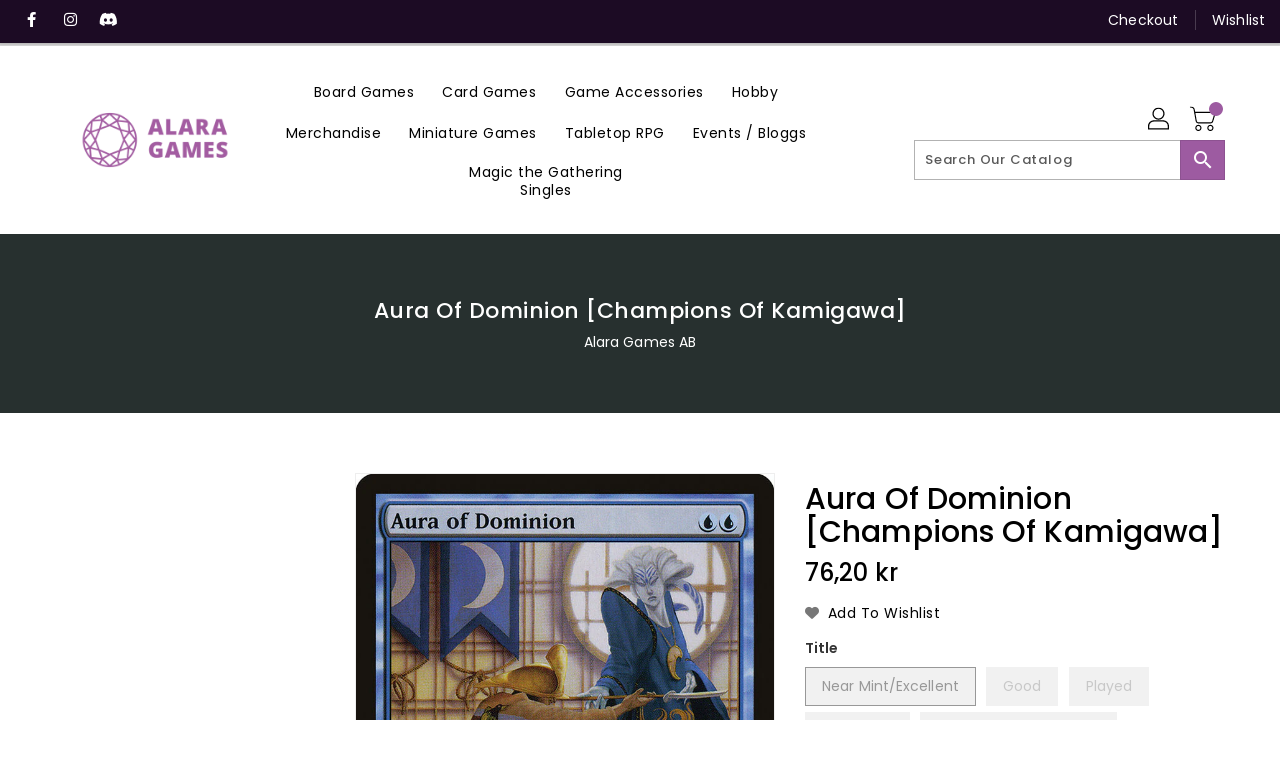

--- FILE ---
content_type: application/javascript
request_url: https://api.clerk.io/v2/recommendations/complementary?payload=%7B%22products%22%3A%5B4386364620936%5D%2C%22sectionid%22%3A%22template--21693749723480__1636942792919bb125%22%2C%22clerk-content-id%22%3A2%2C%22no_design%22%3Atrue%2C%22template%22%3A%22product-page-others-also-bought%22%2C%22key%22%3A%220DtYZdf9AOZvBLtqccdX5aThpWvS4Inb%22%2C%22visitor%22%3A%22auto%22%2C%22_%22%3A1768868454%7D&callback=__clerk_cb_3
body_size: 1854
content:
__clerk_cb_3({"status":"ok","result":[4524782485640,4524032524424,7540072710344,7535588638920,7540069040328,7540067762376,4388184522888,4388093427848,4387756015752,4387199221896,4386758426760,4388203921544],"product_data":[{"handle":"dragon-shield-standard-size-perfect-fit-clear-100pc","id":4524782485640,"image":"https://cdn.shopify.com/s/files/1/0275/0146/1640/products/AT-13001-DS-PF_TOPLOADER-CLEAR-bag-1200x1200_400x400.jpg?v=1583107920","name":"Dragon Shield Standard Size - Perfect-Fit Clear 100pc","price":55.0,"url":"/products/dragon-shield-standard-size-perfect-fit-clear-100pc","variants":["32097133756552"]},{"handle":"dragon-shield-standard-size-matte-black-100pc","id":4524032524424,"image":"https://cdn.shopify.com/s/files/1/0275/0146/1640/files/dragon-shield-matte-black_400x400.png?v=1695123723","name":"Dragon Shield Standard Size - Matte Black 100pc","price":120.0,"url":"/products/dragon-shield-standard-size-matte-black-100pc","variants":["32093843652744"]},{"handle":"ephemeral-shields-march-of-the-machine-commander","id":7540072710344,"image":"https://cdn.shopify.com/s/files/1/0275/0146/1640/files/5562ea26-6f91-5c2c-af24-1d4b78a67598_400x400.png?v=1743173484","name":"Ephemeral Shields [March of the Machine Commander]","price":2.5,"url":"/products/ephemeral-shields-march-of-the-machine-commander","variants":["42648620597448","42648620630216","42648620662984","42648620695752"]},{"handle":"temporal-cleansing-march-of-the-machine","id":7535588638920,"image":"https://cdn.shopify.com/s/files/1/0275/0146/1640/files/77f5abee-9ee4-5b8b-bca3-885967209170_400x400.png?v=1715088721","list_price":2.5,"name":"Temporal Cleansing [March of the Machine]","price":2.5,"url":"/products/temporal-cleansing-march-of-the-machine","variants":[42630302105800,42630302138568,42630302171336,42630302204104,42630302236872,42630302269640,42630302302408,42630302335176]},{"handle":"kykar-winds-fury-march-of-the-machine-commander","id":7540069040328,"image":"https://cdn.shopify.com/s/files/1/0275/0146/1640/files/d2d0065c-ca51-5dde-9b34-4ea47c838d08_400x400.png?v=1743173399","name":"Kykar, Wind's Fury [March of the Machine Commander]","price":10.0,"url":"/products/kykar-winds-fury-march-of-the-machine-commander","variants":["42648604868808","42648604901576","42648604934344","42648604967112"]},{"handle":"chant-of-vitu-ghazi-march-of-the-machine-commander","id":7540067762376,"image":"https://cdn.shopify.com/s/files/1/0275/0146/1640/files/1a2e6d38-654c-59e0-a95c-00aaad2e7ed4_f802405d-be84-4871-bf65-465a5fbb275f_400x400.png?v=1735070073","name":"Chant of Vitu-Ghazi [March of the Machine Commander]","price":4.7,"url":"/products/chant-of-vitu-ghazi-march-of-the-machine-commander","variants":["42648598905032","42648598937800","42648598970568","42648599003336"]},{"handle":"mtg-pet-projectunstable","id":4388184522888,"image":"https://cdn.shopify.com/s/files/1/0275/0146/1640/products/4f9f2a0a-611c-5a14-ab31-494802db8374_91dfda7b-2f14-4a9f-88f9-577496d149b1_400x400.jpg?v=1700506809","name":"Pet Project [Unstable]","price":10.0,"url":"/products/mtg-pet-projectunstable","variants":["31663601680520","31385285689480","31385285918856","31663601713288","31663601746056","31385286574216","31385286738056","31663601778824"]},{"handle":"mtg-guest-listunstable","id":4388093427848,"image":"https://cdn.shopify.com/s/files/1/0275/0146/1640/products/ec2984dc-83e1-52ae-951e-aa9242552395_f06d7e6a-7648-4b71-be7a-562c2fe6ba67_400x400.jpg?v=1700507070","name":"Guest List [Unstable]","price":6.0,"url":"/products/mtg-guest-listunstable","variants":["31663339307144","31384501485704","31384501780616","31663339339912","31663339372680","31384502829192","31384503058568","31663339405448"]},{"handle":"mtg-refibrillatorunstable","id":4387756015752,"image":"https://cdn.shopify.com/s/files/1/0275/0146/1640/products/557868c2-fb15-5013-b3d1-c46d99cab28d_2b6839fe-0c5b-4ddf-aa1f-87a350892cf2_400x400.jpg?v=1700507991","name":"Refibrillator [Unstable]","price":6.0,"url":"/products/mtg-refibrillatorunstable","variants":["31665879154824","31381631598728","31381631762568","31665879187592","31665879220360","31381632516232","31381632942216","31665879253128"]},{"handle":"mtg-goblin-slingshotunstable","id":4387199221896,"image":"https://cdn.shopify.com/s/files/1/0275/0146/1640/products/89038a1d-ec75-5ed5-985f-84dc32a20d04_5d219384-92c0-4739-bbbe-c3792f93cb52_400x400.jpg?v=1700509572","name":"Goblin Slingshot [Unstable]","price":6.0,"url":"/products/mtg-goblin-slingshotunstable","variants":["31660361941128","31376915693704","31376916250760","31660361973896","31660362006664","31376917495944","31376917692552","31660362039432"]},{"handle":"mtg-oaken-power-suitunstable","id":4386758426760,"image":"https://cdn.shopify.com/s/files/1/0275/0146/1640/products/d0b4932e-72aa-5fb3-94dc-58ee14bde2a4_8b2ae58b-c2fd-4cb6-bcea-df0eb20d5205_400x400.jpg?v=1700510936","name":"Oaken Power Suit [Unstable]","price":6.0,"url":"/products/mtg-oaken-power-suitunstable","variants":["31662033961096","31373384253576","31373384450184","31662034059400","31662034124936","31373385040008","31373385105544","31662034223240"]},{"handle":"mtg-neural-networkunstable","id":4388203921544,"image":"https://cdn.shopify.com/s/files/1/0275/0146/1640/products/17194f70-4843-5b9e-919d-39171bbce581_2aef134f-4a9b-48f2-8ba2-9398af05a59e_400x400.jpg?v=1700506765","name":"Neural Network [Unstable]","price":3.5,"url":"/products/mtg-neural-networkunstable","variants":["31663633957000","31385444089992","31385444319368","31663633989768","31663634022536","31385445007496","31385445171336","31663634055304"]}],"content_data":{"headline":"Other Customers Also Bought","sectionid":"","currency_symbol":""}});

--- FILE ---
content_type: application/javascript
request_url: https://api.clerk.io/v2/recommendations/substituting?payload=%7B%22products%22%3A%5B4386364620936%5D%2C%22sectionid%22%3A%22template--21693749723480__1636942792919bb125%22%2C%22clerk-content-id%22%3A1%2C%22no_design%22%3Atrue%2C%22template%22%3A%22product-page-alternatives%22%2C%22key%22%3A%220DtYZdf9AOZvBLtqccdX5aThpWvS4Inb%22%2C%22visitor%22%3A%22auto%22%2C%22_%22%3A1768868454%7D&callback=__clerk_cb_2
body_size: 1848
content:
__clerk_cb_2({"status":"ok","result":[4524782485640,4524032524424,4386252783752,4387374268552,4387677864072,4387120611464,4388465737864,6183516438728,6176679428296,4386114568328,4386889957512,4387579527304],"product_data":[{"handle":"dragon-shield-standard-size-perfect-fit-clear-100pc","id":4524782485640,"image":"https://cdn.shopify.com/s/files/1/0275/0146/1640/products/AT-13001-DS-PF_TOPLOADER-CLEAR-bag-1200x1200_400x400.jpg?v=1583107920","name":"Dragon Shield Standard Size - Perfect-Fit Clear 100pc","price":55.0,"url":"/products/dragon-shield-standard-size-perfect-fit-clear-100pc","variants":["32097133756552"]},{"handle":"dragon-shield-standard-size-matte-black-100pc","id":4524032524424,"image":"https://cdn.shopify.com/s/files/1/0275/0146/1640/files/dragon-shield-matte-black_400x400.png?v=1695123723","name":"Dragon Shield Standard Size - Matte Black 100pc","price":120.0,"url":"/products/dragon-shield-standard-size-matte-black-100pc","variants":["32093843652744"]},{"handle":"mtg-aura-of-silencefriday-night-magic-2002","id":4386252783752,"image":"https://cdn.shopify.com/s/files/1/0275/0146/1640/products/c710ff1e-6b4c-556e-9c63-2b3ecc0b85bf_b153f7f3-41c6-4807-8df0-e521e6517af5_400x400.jpg?v=1700512194","name":"Aura of Silence [Friday Night Magic 2002]","price":588.4,"url":"/products/mtg-aura-of-silencefriday-night-magic-2002","variants":["31666743804040","31369432825992","31369432858760","31666743836808"]},{"handle":"mtg-foundry-championgatecrash","id":4387374268552,"image":"https://cdn.shopify.com/s/files/1/0275/0146/1640/products/62d201a6-e7c5-5e45-84cd-24309ba7c91b_d960b9fe-dd54-46c3-a4d5-89f84c7fb1e4_400x400.jpg?v=1700509039","name":"Foundry Champion [Gatecrash]","price":6.0,"url":"/products/mtg-foundry-championgatecrash","variants":["31660935905416","31378395496584","31378395627656","31660935938184","31660935970952","31378396053640","31378396184712","31660936003720"]},{"handle":"mtg-soltari-championstronghold","id":4387677864072,"image":"https://cdn.shopify.com/s/files/1/0275/0146/1640/products/6fb11d9f-6370-5795-b519-d21ea236eaf8_400x400.jpg?v=1700508208","name":"Soltari Champion [Stronghold]","price":18.9,"url":"/products/mtg-soltari-championstronghold","variants":["31672860344456","31380915191944","31380915323016","31672860377224"]},{"handle":"mtg-stoic-championlegions","id":4387120611464,"image":"https://cdn.shopify.com/s/files/1/0275/0146/1640/products/e2914d25-cbab-573c-b9fd-c39cd74cf2f3_2abc7b49-33c6-4c0c-9a3a-80691de2cad9_400x400.jpg?v=1700509786","name":"Stoic Champion [Legions]","price":3.5,"url":"/products/mtg-stoic-championlegions","variants":["31662809579656","31376306864264","31376306995336","31662809612424","31662809645192","31376307781768","31376307978376","31662809677960"]},{"handle":"mtg-deeproot-championixalan","id":4388465737864,"image":"https://cdn.shopify.com/s/files/1/0275/0146/1640/products/a0689c3a-a459-5c0d-99c6-9e54191fd6e4_206ec862-8e54-47df-b9b9-413fe70ea7f5_400x400.jpg?v=1700506105","name":"Deeproot Champion [Ixalan]","price":6.0,"url":"/products/mtg-deeproot-championixalan","variants":["31658456973448","31387567554696","31387567751304","31658457006216","31658457038984","31387570339976","31387570503816","31658457071752"]},{"handle":"runeforge-champion-kaldheim","id":6183516438728,"image":"https://cdn.shopify.com/s/files/1/0275/0146/1640/products/91a7a347-82c6-5c63-a781-a60ffb4770f6_400x400.jpg?v=1700501277","name":"Runeforge Champion [Kaldheim]","price":6.0,"url":"/products/runeforge-champion-kaldheim","variants":["37894982598856","37894982631624","37894982664392","37894982697160","37894982729928","37894982762696","37894982795464","37894982828232"]},{"handle":"goldmaw-champion-kaldheim","id":6176679428296,"image":"https://cdn.shopify.com/s/files/1/0275/0146/1640/products/7dae864d-eda1-575c-bbaf-3f281078b37b_400x400.jpg?v=1700501290","name":"Goldmaw Champion [Kaldheim]","price":2.5,"url":"/products/goldmaw-champion-kaldheim","variants":["37872069804232","37872069837000","37872069869768","37872069902536","37872069935304","37872069968072","37872070000840","37872070033608"]},{"handle":"mtg-nimbus-championbattlebond","id":4386114568328,"image":"https://cdn.shopify.com/s/files/1/0275/0146/1640/products/81ef284c-f292-5c05-9a0e-d3cddd9c5f56_400x400.jpg?v=1700512738","name":"Nimbus Champion [Battlebond]","price":3.5,"url":"/products/mtg-nimbus-championbattlebond","variants":["31659258118280","31368204779656","31368204877960","31659258151048","31659258183816","31368205172872","31368205205640","31659258216584"]},{"handle":"mtg-aura-extractiononslaught","id":4386889957512,"image":"https://cdn.shopify.com/s/files/1/0275/0146/1640/products/d7c2f976-a0f3-5e7c-bd73-fe5babf90a1d_d7b9ffa7-13b2-471b-ac65-ffea3c4fc3a2_400x400.jpg?v=1700510424","name":"Aura Extraction [Onslaught]","price":3.5,"url":"/products/mtg-aura-extractiononslaught","variants":["31662329528456","31374453145736","31374453276808","31662329561224","31662329593992","31374453866632","31374453932168","31662329626760"]},{"handle":"mtg-cleanfallchampions-of-kamigawa","id":4387579527304,"image":"https://cdn.shopify.com/s/files/1/0275/0146/1640/products/fde00ae7-9470-5256-b2d8-42725c1d00f9_91f12866-9b40-42bb-ab50-d05ca1e88e6c_400x400.jpg?v=1700508462","name":"Cleanfall [Champions of Kamigawa]","price":3.5,"url":"/products/mtg-cleanfallchampions-of-kamigawa","variants":["31665272160392","31380144160904","31380144357512","31665272193160","31665272225928","31380145668232","31380145897608","31665272258696"]}],"content_data":{"headline":"Alternative Products","sectionid":"","currency_symbol":""}});